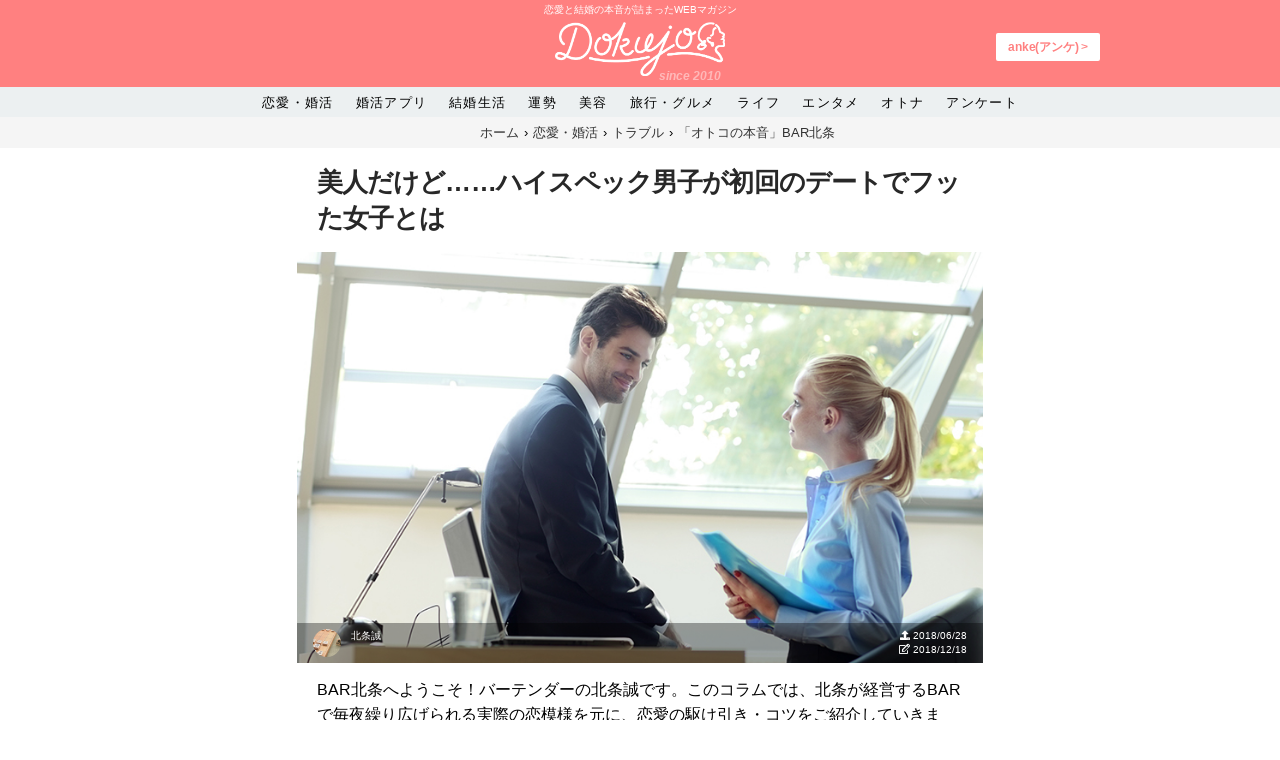

--- FILE ---
content_type: text/html; charset=UTF-8
request_url: https://dokujo.com/love/72533.html
body_size: 15764
content:
<!DOCTYPE HTML>
<html lang="ja" prefix="og: http://ogp.me/ns#">
<head prefix="og: http://ogp.me/ns# fb: http://ogp.me/ns/fb# article: http://ogp.me/ns/article#">
<meta charset="utf-8"/>
<title>
美人だけど……ハイスペック男子が初回のデートでフッた女子とは - DOKUJO[どくじょ]</title>
<meta name='robots' content='max-image-preview:large' />

<!-- This site is optimized with the Yoast SEO Premium plugin v12.6.1 - https://yoast.com/wordpress/plugins/seo/ -->
<meta name="robots" content="max-snippet:-1, max-image-preview:large, max-video-preview:-1"/>
<link rel="canonical" href="https://dokujo.com/love/72533.html" />
<meta property="og:locale" content="ja_JP" />
<meta property="og:type" content="article" />
<meta property="og:title" content="美人だけど……ハイスペック男子が初回のデートでフッた女子とは - DOKUJO[どくじょ]" />
<meta property="og:description" content="BAR北条へようこそ！バーテンダーの北条誠です。このコラムでは、北条が経営するB..." />
<meta property="og:url" content="https://dokujo.com/love/72533.html" />
<meta property="og:site_name" content="DOKUJO[どくじょ]" />
<meta property="article:publisher" content="https://www.facebook.com/dokujo" />
<meta property="article:tag" content="「オトコの本音」BAR北条" />
<meta property="article:tag" content="DOKUJO" />
<meta property="article:section" content="恋愛・婚活" />
<meta property="article:published_time" content="2018-06-28T11:00:10+00:00" />
<meta property="article:modified_time" content="2018-12-18T06:25:52+00:00" />
<meta property="og:updated_time" content="2018-12-18T06:25:52+00:00" />
<meta property="og:image" content="https://dokujo.com/wp-content/uploads/2016/06/051501-1.jpg" />
<meta property="og:image:secure_url" content="https://dokujo.com/wp-content/uploads/2016/06/051501-1.jpg" />
<meta property="og:image:width" content="800" />
<meta property="og:image:height" content="480" />
<meta name="twitter:card" content="summary_large_image" />
<meta name="twitter:description" content="BAR北条へようこそ！バーテンダーの北条誠です。このコラムでは、北条が経営するB..." />
<meta name="twitter:title" content="美人だけど……ハイスペック男子が初回のデートでフッた女子とは - DOKUJO[どくじょ]" />
<meta name="twitter:site" content="@dokujostyle" />
<meta name="twitter:image" content="https://dokujo.com/wp-content/uploads/2016/06/051501-1.jpg" />
<meta name="twitter:creator" content="@dokujostyle" />
<!-- / Yoast SEO Premium plugin. -->

<link rel='dns-prefetch' href='//s0.wp.com' />
<link rel='dns-prefetch' href='//code.jquery.com' />
<link rel='dns-prefetch' href='//pagead2.googlesyndication.com' />
<link rel='stylesheet' id='sbi_styles-css' href='https://dokujo.com/wp-content/plugins/instagram-feed/css/sbi-styles.min.css' type='text/css' media='all' />
<link rel='stylesheet' id='wp-block-library-css' href='https://dokujo.com/wp-includes/css/dist/block-library/style.min.css' type='text/css' media='all' />
<link rel='stylesheet' id='classic-theme-styles-css' href='https://dokujo.com/wp-includes/css/classic-themes.min.css' type='text/css' media='all' />
<style id='global-styles-inline-css' type='text/css'>
body{--wp--preset--color--black: #000000;--wp--preset--color--cyan-bluish-gray: #abb8c3;--wp--preset--color--white: #ffffff;--wp--preset--color--pale-pink: #f78da7;--wp--preset--color--vivid-red: #cf2e2e;--wp--preset--color--luminous-vivid-orange: #ff6900;--wp--preset--color--luminous-vivid-amber: #fcb900;--wp--preset--color--light-green-cyan: #7bdcb5;--wp--preset--color--vivid-green-cyan: #00d084;--wp--preset--color--pale-cyan-blue: #8ed1fc;--wp--preset--color--vivid-cyan-blue: #0693e3;--wp--preset--color--vivid-purple: #9b51e0;--wp--preset--gradient--vivid-cyan-blue-to-vivid-purple: linear-gradient(135deg,rgba(6,147,227,1) 0%,rgb(155,81,224) 100%);--wp--preset--gradient--light-green-cyan-to-vivid-green-cyan: linear-gradient(135deg,rgb(122,220,180) 0%,rgb(0,208,130) 100%);--wp--preset--gradient--luminous-vivid-amber-to-luminous-vivid-orange: linear-gradient(135deg,rgba(252,185,0,1) 0%,rgba(255,105,0,1) 100%);--wp--preset--gradient--luminous-vivid-orange-to-vivid-red: linear-gradient(135deg,rgba(255,105,0,1) 0%,rgb(207,46,46) 100%);--wp--preset--gradient--very-light-gray-to-cyan-bluish-gray: linear-gradient(135deg,rgb(238,238,238) 0%,rgb(169,184,195) 100%);--wp--preset--gradient--cool-to-warm-spectrum: linear-gradient(135deg,rgb(74,234,220) 0%,rgb(151,120,209) 20%,rgb(207,42,186) 40%,rgb(238,44,130) 60%,rgb(251,105,98) 80%,rgb(254,248,76) 100%);--wp--preset--gradient--blush-light-purple: linear-gradient(135deg,rgb(255,206,236) 0%,rgb(152,150,240) 100%);--wp--preset--gradient--blush-bordeaux: linear-gradient(135deg,rgb(254,205,165) 0%,rgb(254,45,45) 50%,rgb(107,0,62) 100%);--wp--preset--gradient--luminous-dusk: linear-gradient(135deg,rgb(255,203,112) 0%,rgb(199,81,192) 50%,rgb(65,88,208) 100%);--wp--preset--gradient--pale-ocean: linear-gradient(135deg,rgb(255,245,203) 0%,rgb(182,227,212) 50%,rgb(51,167,181) 100%);--wp--preset--gradient--electric-grass: linear-gradient(135deg,rgb(202,248,128) 0%,rgb(113,206,126) 100%);--wp--preset--gradient--midnight: linear-gradient(135deg,rgb(2,3,129) 0%,rgb(40,116,252) 100%);--wp--preset--duotone--dark-grayscale: url('#wp-duotone-dark-grayscale');--wp--preset--duotone--grayscale: url('#wp-duotone-grayscale');--wp--preset--duotone--purple-yellow: url('#wp-duotone-purple-yellow');--wp--preset--duotone--blue-red: url('#wp-duotone-blue-red');--wp--preset--duotone--midnight: url('#wp-duotone-midnight');--wp--preset--duotone--magenta-yellow: url('#wp-duotone-magenta-yellow');--wp--preset--duotone--purple-green: url('#wp-duotone-purple-green');--wp--preset--duotone--blue-orange: url('#wp-duotone-blue-orange');--wp--preset--font-size--small: 13px;--wp--preset--font-size--medium: 20px;--wp--preset--font-size--large: 36px;--wp--preset--font-size--x-large: 42px;--wp--preset--spacing--20: 0.44rem;--wp--preset--spacing--30: 0.67rem;--wp--preset--spacing--40: 1rem;--wp--preset--spacing--50: 1.5rem;--wp--preset--spacing--60: 2.25rem;--wp--preset--spacing--70: 3.38rem;--wp--preset--spacing--80: 5.06rem;}:where(.is-layout-flex){gap: 0.5em;}body .is-layout-flow > .alignleft{float: left;margin-inline-start: 0;margin-inline-end: 2em;}body .is-layout-flow > .alignright{float: right;margin-inline-start: 2em;margin-inline-end: 0;}body .is-layout-flow > .aligncenter{margin-left: auto !important;margin-right: auto !important;}body .is-layout-constrained > .alignleft{float: left;margin-inline-start: 0;margin-inline-end: 2em;}body .is-layout-constrained > .alignright{float: right;margin-inline-start: 2em;margin-inline-end: 0;}body .is-layout-constrained > .aligncenter{margin-left: auto !important;margin-right: auto !important;}body .is-layout-constrained > :where(:not(.alignleft):not(.alignright):not(.alignfull)){max-width: var(--wp--style--global--content-size);margin-left: auto !important;margin-right: auto !important;}body .is-layout-constrained > .alignwide{max-width: var(--wp--style--global--wide-size);}body .is-layout-flex{display: flex;}body .is-layout-flex{flex-wrap: wrap;align-items: center;}body .is-layout-flex > *{margin: 0;}:where(.wp-block-columns.is-layout-flex){gap: 2em;}.has-black-color{color: var(--wp--preset--color--black) !important;}.has-cyan-bluish-gray-color{color: var(--wp--preset--color--cyan-bluish-gray) !important;}.has-white-color{color: var(--wp--preset--color--white) !important;}.has-pale-pink-color{color: var(--wp--preset--color--pale-pink) !important;}.has-vivid-red-color{color: var(--wp--preset--color--vivid-red) !important;}.has-luminous-vivid-orange-color{color: var(--wp--preset--color--luminous-vivid-orange) !important;}.has-luminous-vivid-amber-color{color: var(--wp--preset--color--luminous-vivid-amber) !important;}.has-light-green-cyan-color{color: var(--wp--preset--color--light-green-cyan) !important;}.has-vivid-green-cyan-color{color: var(--wp--preset--color--vivid-green-cyan) !important;}.has-pale-cyan-blue-color{color: var(--wp--preset--color--pale-cyan-blue) !important;}.has-vivid-cyan-blue-color{color: var(--wp--preset--color--vivid-cyan-blue) !important;}.has-vivid-purple-color{color: var(--wp--preset--color--vivid-purple) !important;}.has-black-background-color{background-color: var(--wp--preset--color--black) !important;}.has-cyan-bluish-gray-background-color{background-color: var(--wp--preset--color--cyan-bluish-gray) !important;}.has-white-background-color{background-color: var(--wp--preset--color--white) !important;}.has-pale-pink-background-color{background-color: var(--wp--preset--color--pale-pink) !important;}.has-vivid-red-background-color{background-color: var(--wp--preset--color--vivid-red) !important;}.has-luminous-vivid-orange-background-color{background-color: var(--wp--preset--color--luminous-vivid-orange) !important;}.has-luminous-vivid-amber-background-color{background-color: var(--wp--preset--color--luminous-vivid-amber) !important;}.has-light-green-cyan-background-color{background-color: var(--wp--preset--color--light-green-cyan) !important;}.has-vivid-green-cyan-background-color{background-color: var(--wp--preset--color--vivid-green-cyan) !important;}.has-pale-cyan-blue-background-color{background-color: var(--wp--preset--color--pale-cyan-blue) !important;}.has-vivid-cyan-blue-background-color{background-color: var(--wp--preset--color--vivid-cyan-blue) !important;}.has-vivid-purple-background-color{background-color: var(--wp--preset--color--vivid-purple) !important;}.has-black-border-color{border-color: var(--wp--preset--color--black) !important;}.has-cyan-bluish-gray-border-color{border-color: var(--wp--preset--color--cyan-bluish-gray) !important;}.has-white-border-color{border-color: var(--wp--preset--color--white) !important;}.has-pale-pink-border-color{border-color: var(--wp--preset--color--pale-pink) !important;}.has-vivid-red-border-color{border-color: var(--wp--preset--color--vivid-red) !important;}.has-luminous-vivid-orange-border-color{border-color: var(--wp--preset--color--luminous-vivid-orange) !important;}.has-luminous-vivid-amber-border-color{border-color: var(--wp--preset--color--luminous-vivid-amber) !important;}.has-light-green-cyan-border-color{border-color: var(--wp--preset--color--light-green-cyan) !important;}.has-vivid-green-cyan-border-color{border-color: var(--wp--preset--color--vivid-green-cyan) !important;}.has-pale-cyan-blue-border-color{border-color: var(--wp--preset--color--pale-cyan-blue) !important;}.has-vivid-cyan-blue-border-color{border-color: var(--wp--preset--color--vivid-cyan-blue) !important;}.has-vivid-purple-border-color{border-color: var(--wp--preset--color--vivid-purple) !important;}.has-vivid-cyan-blue-to-vivid-purple-gradient-background{background: var(--wp--preset--gradient--vivid-cyan-blue-to-vivid-purple) !important;}.has-light-green-cyan-to-vivid-green-cyan-gradient-background{background: var(--wp--preset--gradient--light-green-cyan-to-vivid-green-cyan) !important;}.has-luminous-vivid-amber-to-luminous-vivid-orange-gradient-background{background: var(--wp--preset--gradient--luminous-vivid-amber-to-luminous-vivid-orange) !important;}.has-luminous-vivid-orange-to-vivid-red-gradient-background{background: var(--wp--preset--gradient--luminous-vivid-orange-to-vivid-red) !important;}.has-very-light-gray-to-cyan-bluish-gray-gradient-background{background: var(--wp--preset--gradient--very-light-gray-to-cyan-bluish-gray) !important;}.has-cool-to-warm-spectrum-gradient-background{background: var(--wp--preset--gradient--cool-to-warm-spectrum) !important;}.has-blush-light-purple-gradient-background{background: var(--wp--preset--gradient--blush-light-purple) !important;}.has-blush-bordeaux-gradient-background{background: var(--wp--preset--gradient--blush-bordeaux) !important;}.has-luminous-dusk-gradient-background{background: var(--wp--preset--gradient--luminous-dusk) !important;}.has-pale-ocean-gradient-background{background: var(--wp--preset--gradient--pale-ocean) !important;}.has-electric-grass-gradient-background{background: var(--wp--preset--gradient--electric-grass) !important;}.has-midnight-gradient-background{background: var(--wp--preset--gradient--midnight) !important;}.has-small-font-size{font-size: var(--wp--preset--font-size--small) !important;}.has-medium-font-size{font-size: var(--wp--preset--font-size--medium) !important;}.has-large-font-size{font-size: var(--wp--preset--font-size--large) !important;}.has-x-large-font-size{font-size: var(--wp--preset--font-size--x-large) !important;}
.wp-block-navigation a:where(:not(.wp-element-button)){color: inherit;}
:where(.wp-block-columns.is-layout-flex){gap: 2em;}
.wp-block-pullquote{font-size: 1.5em;line-height: 1.6;}
</style>
<link rel='stylesheet' id='cld-font-awesome-css' href='https://dokujo.com/wp-content/plugins/comments-like-dislike/css/fontawesome/css/all.min.css' type='text/css' media='all' />
<link rel='stylesheet' id='cld-frontend-css' href='https://dokujo.com/wp-content/plugins/comments-like-dislike/css/cld-frontend.css' type='text/css' media='all' />
<link rel='stylesheet' id='wp-pagenavi-css' href='https://dokujo.com/wp-content/plugins/wp-pagenavi/pagenavi-css.css' type='text/css' media='all' />
<link rel='stylesheet' id='aurora-heatmap-css' href='https://dokujo.com/wp-content/plugins/aurora-heatmap/style.css' type='text/css' media='all' />
<link rel='stylesheet' id='jetpack_css-css' href='https://dokujo.com/wp-content/plugins/jetpack/css/jetpack.css' type='text/css' media='all' />
<script type='text/javascript' src='https://code.jquery.com/jquery-2.2.4.min.js' id='jquery-js'></script>
<script type='text/javascript' id='cld-frontend-js-extra'>
/* <![CDATA[ */
var cld_js_object = {"admin_ajax_url":"https:\/\/dokujo.com\/wp-admin\/admin-ajax.php","admin_ajax_nonce":"507daec8fe"};
/* ]]> */
</script>
<script type='text/javascript' src='https://dokujo.com/wp-content/plugins/comments-like-dislike/js/cld-frontend.js' id='cld-frontend-js'></script>
<script type='text/javascript' src='https://pagead2.googlesyndication.com/pagead/js/adsbygoogle.js' async='async' id='tds_adsbygoogle-js'></script>
<script type='text/javascript' src='https://dokujo.com/wp-content/plugins/aurora-heatmap/js/mobile-detect.min.js' id='mobile-detect-js'></script>
<script type='text/javascript' id='aurora-heatmap-reporter-js-extra'>
/* <![CDATA[ */
var aurora_heatmap_reporter = {"ajax_url":"https:\/\/dokujo.com\/wp-admin\/admin-ajax.php","action":"aurora_heatmap","interval":"10","stacks":"10","reports":"click_pc,click_mobile","debug":"0","ajax_delay_time":"3000"};
/* ]]> */
</script>
<script type='text/javascript' src='https://dokujo.com/wp-content/plugins/aurora-heatmap/js/reporter.js' id='aurora-heatmap-reporter-js'></script>
<link rel="https://api.w.org/" href="https://dokujo.com/wp-json/" /><link rel="alternate" type="application/json" href="https://dokujo.com/wp-json/wp/v2/posts/72533" /><link rel="EditURI" type="application/rsd+xml" title="RSD" href="https://dokujo.com/xmlrpc.php?rsd" />
<link rel="wlwmanifest" type="application/wlwmanifest+xml" href="https://dokujo.com/wp-includes/wlwmanifest.xml" />
<meta name="generator" content="WordPress 6.1.1" />
<link rel='shortlink' href='https://wp.me/s1wT2M-72533' />
<link rel="alternate" type="application/json+oembed" href="https://dokujo.com/wp-json/oembed/1.0/embed?url=https%3A%2F%2Fdokujo.com%2Flove%2F72533.html" />
<link rel="alternate" type="text/xml+oembed" href="https://dokujo.com/wp-json/oembed/1.0/embed?url=https%3A%2F%2Fdokujo.com%2Flove%2F72533.html&#038;format=xml" />

<!-- This site is using AdRotate v5.4.2 to display their advertisements - https://ajdg.solutions/products/adrotate-for-wordpress/ -->
<!-- AdRotate CSS -->
<style type="text/css" media="screen">
	.g { margin:0px; padding:0px; overflow:hidden; line-height:1; zoom:1; }
	.g img { height:auto; }
	.g-col { position:relative; float:left; }
	.g-col:first-child { margin-left: 0; }
	.g-col:last-child { margin-right: 0; }
	@media only screen and (max-width: 480px) {
		.g-col, .g-dyn, .g-single { width:100%; margin-left:0; margin-right:0; }
	}
</style>
<!-- /AdRotate CSS -->

<style></style>
<link rel='dns-prefetch' href='//v0.wordpress.com'/>
<style type='text/css'>img#wpstats{display:none}</style><script>
document.addEventListener('DOMContentLoaded', function() {
    for (i=0; i<document.forms.length; i++) {
        var f = document.forms[i];
        if (f.image) {
            f.encoding = "multipart/form-data";
        }
    }
});
</script>
<!-- Facebook Pixel Code -->
<script type='text/javascript'>
!function(f,b,e,v,n,t,s){if(f.fbq)return;n=f.fbq=function(){n.callMethod?
n.callMethod.apply(n,arguments):n.queue.push(arguments)};if(!f._fbq)f._fbq=n;
n.push=n;n.loaded=!0;n.version='2.0';n.queue=[];t=b.createElement(e);t.async=!0;
t.src=v;s=b.getElementsByTagName(e)[0];s.parentNode.insertBefore(t,s)}(window,
document,'script','https://connect.facebook.net/en_US/fbevents.js');
</script>
<!-- End Facebook Pixel Code -->
<script type='text/javascript'>
  fbq('init', '310583286320886', [], {
    "agent": "wordpress-6.1.1-1.7.25"
});
</script><script type='text/javascript'>
  fbq('track', 'PageView', []);
</script>
<!-- Facebook Pixel Code -->
<noscript>
<img height="1" width="1" style="display:none" alt="fbpx"
src="https://www.facebook.com/tr?id=310583286320886&ev=PageView&noscript=1" />
</noscript>
<!-- End Facebook Pixel Code -->
      <meta name="onesignal" content="wordpress-plugin"/>
          <link rel="manifest"
            href="https://dokujo.com/wp-content/plugins/onesignal-free-web-push-notifications/sdk_files/manifest.json.php?gcm_sender_id="/>
          <script src="https://cdn.onesignal.com/sdks/OneSignalSDK.js" async></script>    <script>

      window.OneSignal = window.OneSignal || [];

      OneSignal.push( function() {
        OneSignal.SERVICE_WORKER_UPDATER_PATH = "OneSignalSDKUpdaterWorker.js.php";
        OneSignal.SERVICE_WORKER_PATH = "OneSignalSDKWorker.js.php";
        OneSignal.SERVICE_WORKER_PARAM = { scope: '/' };

        OneSignal.setDefaultNotificationUrl("https://dokujo.com");
        var oneSignal_options = {};
        window._oneSignalInitOptions = oneSignal_options;

        oneSignal_options['wordpress'] = true;
oneSignal_options['appId'] = '';
oneSignal_options['autoRegister'] = false;
oneSignal_options['httpPermissionRequest'] = { };
oneSignal_options['httpPermissionRequest']['enable'] = true;
oneSignal_options['welcomeNotification'] = { };
oneSignal_options['welcomeNotification']['title'] = "";
oneSignal_options['welcomeNotification']['message'] = "";
oneSignal_options['path'] = "https://dokujo.com/wp-content/plugins/onesignal-free-web-push-notifications/sdk_files/";
oneSignal_options['promptOptions'] = { };
oneSignal_options['notifyButton'] = { };
oneSignal_options['notifyButton']['enable'] = true;
oneSignal_options['notifyButton']['position'] = 'bottom-right';
oneSignal_options['notifyButton']['theme'] = 'default';
oneSignal_options['notifyButton']['size'] = 'medium';
oneSignal_options['notifyButton']['prenotify'] = true;
oneSignal_options['notifyButton']['showCredit'] = true;
oneSignal_options['notifyButton']['text'] = {};
              OneSignal.init(window._oneSignalInitOptions);
                    });

      function documentInitOneSignal() {
        var oneSignal_elements = document.getElementsByClassName("OneSignal-prompt");

        var oneSignalLinkClickHandler = function(event) { OneSignal.push(['registerForPushNotifications']); event.preventDefault(); };        for(var i = 0; i < oneSignal_elements.length; i++)
          oneSignal_elements[i].addEventListener('click', oneSignalLinkClickHandler, false);
      }

      if (document.readyState === 'complete') {
           documentInitOneSignal();
      }
      else {
           window.addEventListener("load", function(event){
               documentInitOneSignal();
          });
      }
    </script>

<style type="text/css">.broken_link, a.broken_link {
	text-decoration: line-through;
}</style><link rel="icon" href="https://dokujo.com/wp-content/uploads/2018/03/cropped-gm6vbYBf_400x400-32x32.jpg" sizes="32x32" />
<link rel="icon" href="https://dokujo.com/wp-content/uploads/2018/03/cropped-gm6vbYBf_400x400-192x192.jpg" sizes="192x192" />
<link rel="apple-touch-icon" href="https://dokujo.com/wp-content/uploads/2018/03/cropped-gm6vbYBf_400x400-180x180.jpg" />
<meta name="msapplication-TileImage" content="https://dokujo.com/wp-content/uploads/2018/03/cropped-gm6vbYBf_400x400-270x270.jpg" />
<!-- ## NXS/OG ## --><!-- ## NXSOGTAGS ## --><!-- ## NXS/OG ## -->
<meta name="robots" content="index,follow">
<meta name="viewport" content="width=device-width, initial-scale=1.0, maximum-scale=1.0, user-scalable=no, viewport-fit=cover">
<meta name="google-site-verification" content="9l3IZGYvrk8cxGEfBKMotfPFuVNb-muuPQiREAe-gXg" />
<!-- Favicons Generated with favicon.il.ly -->
<link rel="icon" sizes="16x16 32x32 48x48 64x64" href="https://dokujo.com/wp-content/themes/dokujo/img/favicon.ico?ver=20161115"/>
<!-- Begin Mieruca Embed Code -->
<script type="text/javascript" id="mierucajs">
window.__fid = window.__fid || [];__fid.push([324733455]);
(function() {
function mieruca(){if(typeof window.__fjsld != "undefined") return; window.__fjsld = 1; var fjs = document.createElement('script'); fjs.type = 'text/javascript'; fjs.async = true; fjs.id = "fjssync"; var timestamp = new Date;fjs.src = ('https:' == document.location.protocol ? 'https' : 'http') + '://hm.mieru-ca.com/service/js/mieruca-hm.js?v='+ timestamp.getTime(); var x = document.getElementsByTagName('script')[0]; x.parentNode.insertBefore(fjs, x); };
setTimeout(mieruca, 500); document.readyState != "complete" ? (window.attachEvent ? window.attachEvent("onload", mieruca) : window.addEventListener("load", mieruca, false)) : mieruca();
})();
</script>
<!-- End Mieruca Embed Code -->
	<!--[if IE]>
        <link rel="shortcut icon" href="favicon.ico"/>
        <![endif]-->
<script async src="https://www.googletagmanager.com/gtag/js?id=UA-18172001-1"></script>
<script>

var dimensionValue1 = '恋愛・婚活';
var dimensionValue2 = '北条誠';


  window.dataLayer = window.dataLayer || [];
  function gtag(){dataLayer.push(arguments);}
  gtag('js', new Date());

  //gtag('set', 'dimension4', dimensionValue2);
//gtag('set', 'dimension5', dimensionValue1);
  gtag('config', 'UA-18172001-1', {
            'custom_map': {'dimension4': 'catdimention',
        'dimension5': 'authordimention'  }
        ,'catdimention': dimensionValue2,'authordimention': dimensionValue1
        });

</script>
<script type="text/javascript">
      	jQuery(document).ready(function(){
      		jQuery('a.link').click(function(){
      		var url = jQuery(this).attr('href');
      		var file = url.match(".+/(.+?)$")[1];
      		var ext = 'none';
      		var fary = file.split('.');
      		if(fary.length !== 0){
      			ext = fary.pop();
      		}
      		_gaq.push(['_trackEvent', 'link', $(this).attr("title")]);
      	});
        });
        </script>
<script>
!function (w, d, t) {
  w.TiktokAnalyticsObject=t;var ttq=w[t]=w[t]||[];ttq.methods=["page","track","identify","instances","debug","on","off","once","ready","alias","group","enableCookie","disableCookie"],ttq.setAndDefer=function(t,e){t[e]=function(){t.push([e].concat(Array.prototype.slice.call(arguments,0)))}};for(var i=0;i<ttq.methods.length;i++)ttq.setAndDefer(ttq,ttq.methods[i]);ttq.instance=function(t){for(var e=ttq._i[t]||[],n=0;n<ttq.methods.length;n++)ttq.setAndDefer(e,ttq.methods[n]);return e},ttq.load=function(e,n){var i="https://analytics.tiktok.com/i18n/pixel/events.js";ttq._i=ttq._i||{},ttq._i[e]=[],ttq._i[e]._u=i,ttq._t=ttq._t||{},ttq._t[e]=+new Date,ttq._o=ttq._o||{},ttq._o[e]=n||{};var o=document.createElement("script");o.type="text/javascript",o.async=!0,o.src=i+"?sdkid="+e+"&lib="+t;var a=document.getElementsByTagName("script")[0];a.parentNode.insertBefore(o,a)};

  ttq.load('CCGJ5QBC77U4E617OU4G');
  ttq.page();
}(window, document, 'ttq');
</script>
	<link rel='stylesheet' href='https://dokujo.com/wp-content/themes/dokujo/style.css?var=200' type='text/css' media='all' />
<style type="text/css">
<!--
.renai_btn ul {
	margin: 0px;
	padding: 0px;
}
.renai_btn ul li {
	float: left;
	text-align: center;
	list-style-type: none;
	width: 100%;
}
.renai_btn ul a {
	text-align: center;
	margin: 0px;
	padding: 0px;
	display: block;
	background-color: #FFF0FF;
	text-decoration: none;
}
.renai_btn ul a.hako {
	background-color: #FFEACA;
	padding-top: 5px;
	padding-bottom: 5px;
}
.renai_btn ul a:hover {
	display: block;
	text-decoration: none;
	background-color: #FFE3BB;
	color: #FFFFFF;
}
.sml_txt {
	font-size: 50%;
}
-->
</style>
<link href="https://stackpath.bootstrapcdn.com/font-awesome/4.7.0/css/font-awesome.min.css" rel="stylesheet" integrity="sha384-wvfXpqpZZVQGK6TAh5PVlGOfQNHSoD2xbE+QkPxCAFlNEevoEH3Sl0sibVcOQVnN" crossorigin="anonymous">
<script src="https://cdnjs.cloudflare.com/ajax/libs/jquery-cookie/1.4.1/jquery.cookie.min.js" integrity="sha256-1A78rJEdiWTzco6qdn3igTBv9VupN3Q1ozZNTR4WE/Y=" crossorigin="anonymous"></script>
</head>
<body class="post-template-default single single-post postid-72533 single-format-standard parent-category- nozomi2 desktop chrome">
<div class="clear-both"></div>
<div id="fb-root"></div>
<script>window.fbAsyncInit=function(){FB.init({appId:'408087636019009',xfbml:true,version:'v2.2'})};(function(d,s,id){var js,fjs=d.getElementsByTagName(s)[0];if(d.getElementById(id)){return}js=d.createElement(s);js.id=id;js.src="//connect.facebook.net/en_US/sdk.js";fjs.parentNode.insertBefore(js,fjs)}(document,'script','facebook-jssdk'));</script>
<header id="site_header" class="site-header">
    <a href="#" id="nav_open" class="site-header-button--bars responsive-nav-icon"></a> <a href="#" class="site-header-button--search responsive-nav-icon"></a>
    <div class="site-header__copy">恋愛と結婚の本音が詰まったWEBマガジン</div>
  <div class="site-header__brand">
    <div class="site-header__h1">
      <div> <a href="https://dokujo.com/"><img src="https://i2.wp.com/dokujo.com/wp-content/themes/dokujo/img/newdokujologo.png" alt="恋愛と結婚の本音が詰まったWEBマガジン"  class="brand-logo"></a><div id="since_dokujo">since 2010</div> </div>
    </div>
        <a href="https://anke.jp/">
    <div class="bbsbt">anke(アンケ) &gt;</div>
    </a>
<!--    <div id="search_box" class="site-header__searchbox">
      <div class="site-header__searchicon"> </div>
          </div> -->
          </div>
</header>
<div class="site-header__navwrap clearfix">
    <nav id="glonav" class="site-header__navigation navmenu navmenu-default navmenu-fixed-left offcanvas" align="center">
        <div>
      <ul class="nav navmenu-nav glonav__cat-list" align="center">

        <li class="glonav__cat-list__item--love"><a href="/category/love/">恋愛・婚活</a></li>
        <li class="glonav__cat-list__item--love"><a href="/category/konkatuapri/">婚活アプリ</a></li>
        <li class="glonav__cat-list__item--love"><a href="/category/marry/">結婚生活</a></li>
        <li class="glonav__cat-list__item--love"><a href="/category/culture/">運勢</a></li>
        <li class="glonav__cat-list__item--love"><a href="/category/beauty/">美容</a></li>
        <li class="glonav__cat-list__item--love"><a href="/category/goout/">旅行・グルメ</a></li>
        <li class="glonav__cat-list__item--love"><a href="/category/lifestyle/">ライフ</a></li>
        <li class="glonav__cat-list__item--love"><a href="/category/entertainment/">エンタメ</a></li>
        <li class="glonav__cat-list__item--love"><a href="/aboutsexuality/">オトナ</a></li>
          <li class="glonav__cat-list__item--love"><a href="https://anke.jp/">アンケート</a></li>
      </ul>
    </div>
          </nav>
</div>
<div id="breadcrumb"><ul><li itemscope itemtype="http://data-vocabulary.org/Breadcrumb"><a href="https://dokujo.com/" class="home" itemprop="url" ><span itemprop="title">ホーム</span></a></li><li itemscope itemtype="http://data-vocabulary.org/Breadcrumb"><a href="/category/love/" itemprop="url" ><span itemprop="title">恋愛・婚活</span></a></li><li itemscope itemtype="http://data-vocabulary.org/Breadcrumb"><a href="/category/love/love-advice/" itemprop="url" ><span itemprop="title" >トラブル</span></a></li><li itemscope itemtype="http://data-vocabulary.org/Breadcrumb"><a href="/category/love/love-advice/2916/" itemprop="url" ><span itemprop="title">「オトコの本音」BAR北条</span></a></li></ul></div><div id="site_page" class="site">
  <div class="container">
    <div class="post__content container">
      <div class="col-md-8">
        <article id="post_72533" class="post article parent-category- post-72533 type-post status-publish format-standard has-post-thumbnail hentry category-love tag-3287 tag-2916">
          <h1 class="article-header__title" itemprop="headline">
            美人だけど……ハイスペック男子が初回のデートでフッた女子とは                      </h1>
          <figure class="post__header__figure"> <img width="800" height="480" src="https://dokujo.com/wp-content/uploads/2016/06/051501-1.jpg" class="attachment-post-thumbnail size-post-thumbnail wp-post-image" alt="" decoding="async" loading="lazy" />            <div class="article-header__date">
              <div class="article-author">
                <div class="pfc__wrap">
                                    <a href="https://dokujo.com/author/nozomi2/" rel="author">
                  <div class="article-author__avatar">
                    <img alt='北条誠' src='https://dokujo.com/wp-content/uploads/2020/01/b33bf708f831698a9390b66b81ebe4f5_l.ajpg_-100x100.jpg' class='avatar avatar-100 photo' height='100' width='100' /><img alt='北条誠' src='https://dokujo.com/wp-content/uploads/2020/01/b33bf708f831698a9390b66b81ebe4f5_l.ajpg_-80x80.jpg' class='avatar avatar-80 photo' height='80' width='80' />                  </div>
                  </a> 
                  <!-- .author-avatar -->
                  <div class="article-author__description" itemprop="author" itemscope itemtype="https://schema.org/Person"> <span class="author-title" itemprop="name"><a href="https://dokujo.com/author/nozomi2/">北条誠</a> </span> </div>
                  <!-- .author-description -->
                                    <div class="article-header__date-update"> <span itemprop="dateModified"><i class="fas fa-upload"></i>
                    2018/06/28                    <br />
                                        <i class="far fa-edit"></i>
                    2018/12/18                                        </span> </div>
                </div>
              </div>
            </div>
          </figure>
          <div class="inner">
            <header class="post__header">
              <div class="row">
                              </div>
              <!-- .wrapper --> 
            </header>
            <!-- .post-meta -->
            <p>BAR北条へようこそ！バーテンダーの北条誠です。このコラムでは、北条が経営するBARで毎夜繰り広げられる実際の恋模様を元に、恋愛の駆け引き・コツをご紹介していきます。</p>
<p>さて、先々に結婚することを考えれば、できるだけハイスペックな男子と交際したいところですよね。しかし、ハイスペック男子はモテるので、女子にも高いレベルが求められるようです。</p>
<p>そこで今回は、初回のデートで美人をフったハイスペック男子のエピソードから気を付けるべき点をご紹介します。</p>
<h2>言い訳よりも先に謝ることが大事</h2>
<p><img decoding="async" loading="lazy" class="alignnone size-full wp-image-71099" src="https://www.dokujo.com/wp-content/uploads/2018/05/051102.jpg" alt="" width="800" height="480" /></p>
<p>K君（32歳）は外資系商社に務めるハイスペック男子です。</p>
<p>年収は3000万以上、ルックスも良いということで、BAR北条の常連客の中でもトップクラスのモテ男です。</p>
<p>そんなK君は先日友達から美人のF子ちゃん（29歳）を紹介され、初デートをすることになったそうなのですが……</p>
<p>K君「<strong>待ち合わせ時間を15分過ぎてもF子ちゃんが来ない</strong>んですよ。そこでこちらからLINEしたら、『タクシーで移動中だけど渋滞してます』とだけ返信が来ました。結局、合流したのは当初の待ち合わせ時間から40分後でした」</p>
<p>北条「あらあら、それはちょっとねぇ」</p>
<p>K君「<strong>遅刻の言い訳をする前に、まずは一言『遅れてすみません』と謝るのがマナー</strong>だと思うんですよ。また、遅刻するのは仕方ないとしても、<strong>その連絡は待ち合わせ時刻前にするのが常識</strong>でしょ」</p>
<p>K君の指摘はごもっともです。<strong>連絡も謝罪もきちんとできないようだと、相手への礼儀を欠いていると思われても仕方ない</strong>でしょう。</p>
<p>どんなに言い訳をしても、遅刻している事実に変わりはなく、それで相手に迷惑をかけている訳ですから、<em>謝罪が一番先にあるべき</em>ですよね。</p>
<div class="adsense-wrapper"><div class="a-single a-70"><script async src="//pagead2.googlesyndication.com/pagead/js/adsbygoogle.js"></script>
<ins class="adsbygoogle"
     style="display:block; text-align:center;"
     data-ad-format="fluid"
     data-ad-layout="in-article"
     data-ad-client="ca-pub-6354581291730879"
     data-ad-slot="9416587925"></ins>
<script>
     (adsbygoogle = window.adsbygoogle || []).push({});
</script></div></div><h2>社会人としての常識と知識をもつ</h2>
<p><img decoding="async" loading="lazy" class="alignnone size-full wp-image-71680" src="https://www.dokujo.com/wp-content/uploads/2018/05/052912.jpg" alt="" width="800" height="480" /></p>
<p>気を取り直してレストランで食事をすることになったK君とF子ちゃん。</p>
<p>しかし、ここでもF子ちゃんは評価を下げたようです。</p>
<p>K君「F子ちゃんは海外旅行が好きらしくて、話題は自然と外国の話になっていきました。ところが、北朝鮮とアメリカが歴史的な会談を行ったことを知らなかったり、為替について理解していなかったり……」</p>
<p>北条「F子ちゃんは<strong>ニュースをまったく見ない</strong>んだろうね」</p>
<p>K君「それが子供なら構いませんが、もう29歳ですからねぇ。社会人として日本の内外で何が起こっているのかぐらいは知っておくべきではないでしょうか」</p>
<p>学歴は気にしないというK君ですが、<em>大人として最低限の知識くらいは持っておくべき</em>と指摘します。そういった知識の積み重ねは選挙であったり子供への教育に生かされるので、<strong>「興味がない」では済まされないよう</strong>ですよ。</p>
<h2>常に感謝の気持ちをもつ</h2>
<p><img decoding="async" loading="lazy" class="alignnone size-full wp-image-71668" src="https://www.dokujo.com/wp-content/uploads/2018/05/052923.jpg" alt="" width="800" height="480" /></p>
<p>食事を終え、店を出ることになった二人。</p>
<p>かなり評価を下げてしまっているF子ちゃんですが、どうやら最後まで挽回できなかったようです。</p>
<p>K君「<strong>食事代は僕が払いましたが、それに対して『ありがとう』の一言もない。店員さんに対しても横柄な態度で、『ごちそう様でした』とも言わない。</strong>他人に対する感謝の気持ちがない人なんだなぁって思いました」</p>
<p>K君が指摘していることは食事デートの基本なのですが、実践できていない女子がいるのも事実のようです。<strong>特に店員さんに対して言葉をかけるのを忘れがちなので注意</strong>しましょう。</p>
<p>&nbsp;</p>
<p>このようにしてデートを終えたK君。F子ちゃんを駅まで送っていき、「もう会うことはないでしょう」と告げたそうです。その後、一通り理由を説明したそうですが、F子ちゃんはまったくピンときていなかったのだそうです。</p>
<p>いくら美人であっても、<em>アラサーとして中身が伴わないとハイスペック男子とは付き合えない</em>、そう思う北条でした。</p>
<p>&nbsp;</p>
<p>人気記事4コマ化</p>
<p><img decoding="async" loading="lazy" class="aligncenter size-full wp-image-74575" src="https://www.dokujo.com/wp-content/uploads/2018/10/0923-02.png" alt="" width="475" height="1425" /></p>                                                                        <!--ライター紹介エリア -->
            <div id="writer_intro">
              <div class="writer-excerpt">
                <div class="archive-excerpt__thumbnail"> <img alt='北条誠' src='https://dokujo.com/wp-content/uploads/2020/01/b33bf708f831698a9390b66b81ebe4f5_l.ajpg_-80x80.jpg' class='avatar avatar-80 photo' height='80' width='80' /> </div>
                <div><strong>
                  北条誠                  </strong></div>
                <div><p>男と女を観察することがライフワーク。</p><a href="https://dokujo.com/author/" class="writer_intro_article"> &gt;&gt; article</a></div>
              </div>
            </div>
                                                            <footer class="article-footer">
              <div class="article-footer__sharebuttons">
                <ul class="article-footer__sharebuttons__list">
                  <li><a href="http://twitter.com/intent/tweet?text=「%E7%BE%8E%E4%BA%BA%E3%81%A0%E3%81%91%E3%81%A9%E2%80%A6%E2%80%A6%E3%83%8F%E3%82%A4%E3%82%B9%E3%83%9A%E3%83%83%E3%82%AF%E7%94%B7%E5%AD%90%E3%81%8C%E5%88%9D%E5%9B%9E%E3%81%AE%E3%83%87%E3%83%BC%E3%83%88%E3%81%A7%E3%83%95%E3%83%83%E3%81%9F%E5%A5%B3%E5%AD%90%E3%81%A8%E3%81%AF」｜DOKUJO[独女]&amp;url=https://dokujo.com/love/72533.html&amp;via=dokujostyle" class="twitter"><span class="text">twitter</span></i></a></li>
                  <li><a href="http://www.facebook.com/sharer.php?u=https://dokujo.com/love/72533.html&amp;t=「%E7%BE%8E%E4%BA%BA%E3%81%A0%E3%81%91%E3%81%A9%E2%80%A6%E2%80%A6%E3%83%8F%E3%82%A4%E3%82%B9%E3%83%9A%E3%83%83%E3%82%AF%E7%94%B7%E5%AD%90%E3%81%8C%E5%88%9D%E5%9B%9E%E3%81%AE%E3%83%87%E3%83%BC%E3%83%88%E3%81%A7%E3%83%95%E3%83%83%E3%81%9F%E5%A5%B3%E5%AD%90%E3%81%A8%E3%81%AF」" class="facebook"><span class="text">facebook</span></a></li>
                  <li><a href="http://line.me/R/msg/text/?%E7%BE%8E%E4%BA%BA%E3%81%A0%E3%81%91%E3%81%A9%E2%80%A6%E2%80%A6%E3%83%8F%E3%82%A4%E3%82%B9%E3%83%9A%E3%83%83%E3%82%AF%E7%94%B7%E5%AD%90%E3%81%8C%E5%88%9D%E5%9B%9E%E3%81%AE%E3%83%87%E3%83%BC%E3%83%88%E3%81%A7%E3%83%95%E3%83%83%E3%81%9F%E5%A5%B3%E5%AD%90%E3%81%A8%E3%81%AF%0D%0Ahttps://dokujo.com/love/72533.html" class="line"><span class="text">LINE</span></a></li>
                </ul>
              </div>
            </footer>
           <!-- <div class="pfc__title" style="width: 100%;font-size: 15px;
    margin: 10px 0 10px 0;padding:10px;">アンケート by <a href="https://anke.jp/" target="_blank" style="color:#fff">anke</a></div>
            <iframe id="sub" class="iframe-placeholder" scrolling="no" frameborder="no" src=""  style="width: 100%;" name="cFrame"></iframe>-->
           <!--  <script language="JavaScript"><!--

                          var request = new XMLHttpRequest();

                          request.open('GET', 'https://anke.jp/api/', true);
                          request.responseType = 'json';

                          request.onload = function () {
                            var data = this.response;

                            newURL(data[0].ID);
                          };

                          request.send();

                          function newURL(nurl)
                          {

                          document.getElementById('sub').contentWindow.location.href = "https://anke.jp/" + nurl + ".html?style=iframe";

                          }
                          // -->

              <!-- window.addEventListener('message', function(e) {

                if(e.origin=="https://anke.jp"){

                  document.getElementById('sub').height = e.data;
                }
              }, false);      </script>-->
                        <div class="pfc__title" style="width: 100%;font-size: 15px;
    margin: 10px 0 10px 0;padding:10px;">この記事を読んだ人におすすめ</div>
                                    <div>
                            <ul id="related-entries" class="ad_area">
                       <li class="related-entry ad_b">
         <a href="https://dokujo.com/beauty/97406.html?ref=ad_k" rel="nofollow">
                      <div class="related-entry-thumb">
                        <div class="related-entry-img">
                          <div class="related-entry-img-inner"><img width="640" height="445" src="https://dokujo.com/wp-content/uploads/2022/08/77.jpg" class="attachment-large size-large wp-post-image" alt="" decoding="async" loading="lazy" />


                          </div>
                        </div>
                      </div>
                      <!-- /.related-entry-thumb -->
                      <div class="related-entry-content">
                        <div class="related-entry-title">インスタ美容マニアでめちゃ話題の究極デリケートゾーンケアって？</div>

                      </div>
                      </a>
                                            <!-- /.related-entry-content -->
                    </li>
            

      
  
  
                <!-- /.new-entry -->
                		                		                		  
                <!-- /.new-entry -->
                                <div class="related_a_imp"></div>
                		                   <li class="related-entry">
     <a href="https://dokujo.com/love/22475.html?ref=kotei_9" rel="nofollow">
                  <div class="related-entry-thumb">
                    <div class="related-entry-img">
                      <div class="related-entry-img-inner"><img width="640" height="384" src="https://dokujo.com/wp-content/uploads/2017/06/uranai00.png" class="attachment-large size-large wp-post-image" alt="" decoding="async" loading="lazy" />                        <!--
                        <div class="views"> 6,920 views </div>
                      -->
                      </div>
                    </div>
                    </div>
                  <!-- /.related-entry-thumb -->
                  <div class="related-entry-content">
                    <div class="related-entry-title">ゲイバー経営者が明かす、運命の人に出会える人と出会えない人の決定的な違いって？</div>

                  </div>
                  </a>
                                    <!-- /.related-entry-content -->
                </li>
        		                
                <div class="related_c_imp"></div>
                <!-- Qufooit--> 
                <script async>
  (function(d,s,o,f,p,c,t){c=d.createElement(s);c.type='text/javascript';c.charset='UTF-8';c.async=true;c.src=o+f+'?i='+p;t=d.getElementsByTagName(s)[0];t.parentNode.insertBefore(c,t);})(document,'script','//undefined/','csw_cl_b.js','aNxicQn3h5vZ5k2c')
</script>
                <div class="pfc__title" style="width: 100%;font-size: 15px;padding:10px;margin-bottom: 10px;">関連記事</div>
<li class="related-entry">
  <div class="related-entry-thumb">
        <div class="related-entry-img">
      <div class="related-entry-img-inner"> <a href="https://dokujo.com/love/76165.html"><img width="640" height="384" src="https://dokujo.com/wp-content/uploads/2018/11/zzz4.jpg" class="attachment-large size-large wp-post-image" alt="" decoding="async" loading="lazy" />                                        <!--<div class="views">
                                                                    NEW
                                                                      </div>-->
      </div>
    </div>
      </div>
  <!-- /.related-entry-thumb -->
  <div class="related-entry-content">
    <div class="related-entry-title"> 「私は○○だから」がモテない理由？男子が興味を無くす女子の一言</a></div>
  </div>
  <!-- /.related-entry-content -->
  </a>
  </li>
<li class="related-entry">
  <div class="related-entry-thumb">
        <div class="related-entry-img">
      <div class="related-entry-img-inner"> <a href="https://dokujo.com/love/76164.html"><img width="640" height="383" src="https://dokujo.com/wp-content/uploads/2016/07/2018120715-1.jpg" class="attachment-large size-large wp-post-image" alt="" decoding="async" loading="lazy" />                                        <!--<div class="views">
                                                                    NEW
                                                                      </div>-->
      </div>
    </div>
      </div>
  <!-- /.related-entry-thumb -->
  <div class="related-entry-content">
    <div class="related-entry-title"> いまいち踏み切れない……結婚しない男子の本音とは</a></div>
  </div>
  <!-- /.related-entry-content -->
  </a>
  </li>
<li class="related-entry">
  <div class="related-entry-thumb">
        <div class="related-entry-img">
      <div class="related-entry-img-inner"> <a href="https://dokujo.com/love/75733.html"><img width="640" height="384" src="https://dokujo.com/wp-content/uploads/2017/06/55.jpg" class="attachment-large size-large wp-post-image" alt="" decoding="async" loading="lazy" />                                        <!--<div class="views">
                                                                    NEW
                                                                      </div>-->
      </div>
    </div>
      </div>
  <!-- /.related-entry-thumb -->
  <div class="related-entry-content">
    <div class="related-entry-title"> お食事デートで男子がみているポイントを紹介</a></div>
  </div>
  <!-- /.related-entry-content -->
  </a>
  </li>
<li class="related-entry">
  <div class="related-entry-thumb">
        <div class="related-entry-img">
      <div class="related-entry-img-inner"> <a href="https://dokujo.com/love/75731.html"><img width="640" height="384" src="https://dokujo.com/wp-content/uploads/2014/10/iStock-888274742-1024x614.jpg" class="attachment-large size-large wp-post-image" alt="" decoding="async" loading="lazy" />                                        <!--<div class="views">
                                                                    NEW
                                                                      </div>-->
      </div>
    </div>
      </div>
  <!-- /.related-entry-thumb -->
  <div class="related-entry-content">
    <div class="related-entry-title"> 交際してまだ1ヵ月なのに…早くも彼女に飽きてきたと感じる理由とは？</a></div>
  </div>
  <!-- /.related-entry-content -->
  </a>
  </li>
<li class="related-entry">
  <div class="related-entry-thumb">
        <div class="related-entry-img">
      <div class="related-entry-img-inner"> <a href="https://dokujo.com/love/75557.html"><img width="640" height="384" src="https://dokujo.com/wp-content/uploads/2018/10/100222.jpg" class="attachment-large size-large wp-post-image" alt="" decoding="async" loading="lazy" />                                        <!--<div class="views">
                                                                    NEW
                                                                      </div>-->
      </div>
    </div>
      </div>
  <!-- /.related-entry-thumb -->
  <div class="related-entry-content">
    <div class="related-entry-title"> 直接は言いにくいけど……もう少し彼女に工夫してほしいと思っていること</a></div>
  </div>
  <!-- /.related-entry-content -->
  </a>
  </li>
<li class="related-entry">
  <div class="related-entry-thumb">
        <div class="related-entry-img">
      <div class="related-entry-img-inner"> <a href="https://dokujo.com/love/75555.html"><img width="640" height="384" src="https://dokujo.com/wp-content/uploads/2015/06/iStock-474210852-1024x614.jpg" class="attachment-large size-large wp-post-image" alt="" decoding="async" loading="lazy" />                                        <!--<div class="views">
                                                                    NEW
                                                                      </div>-->
      </div>
    </div>
      </div>
  <!-- /.related-entry-thumb -->
  <div class="related-entry-content">
    <div class="related-entry-title"> その時の顔が可愛い！女子が輝いてみえる瞬間とは？</a></div>
  </div>
  <!-- /.related-entry-content -->
  </a>
  </li>
<li class="related-entry">
  <div class="related-entry-thumb">
        <div class="related-entry-img">
      <div class="related-entry-img-inner"> <a href="https://dokujo.com/love/75556.html"><img width="640" height="384" src="https://dokujo.com/wp-content/uploads/2018/10/100211.jpg" class="attachment-large size-large wp-post-image" alt="" decoding="async" loading="lazy" />                                        <!--<div class="views">
                                                                    NEW
                                                                      </div>-->
      </div>
    </div>
      </div>
  <!-- /.related-entry-thumb -->
  <div class="related-entry-content">
    <div class="related-entry-title"> この子と一緒なら成長していけそう！男子が尊敬する女子とは</a></div>
  </div>
  <!-- /.related-entry-content -->
  </a>
  </li>
<li class="related-entry">
  <div class="related-entry-thumb">
        <div class="related-entry-img">
      <div class="related-entry-img-inner"> <a href="https://dokujo.com/love/75171.html"><img width="640" height="384" src="https://dokujo.com/wp-content/uploads/2018/10/100219.jpg" class="attachment-large size-large wp-post-image" alt="" decoding="async" loading="lazy" />                                        <!--<div class="views">
                                                                    NEW
                                                                      </div>-->
      </div>
    </div>
      </div>
  <!-- /.related-entry-thumb -->
  <div class="related-entry-content">
    <div class="related-entry-title"> 付き合ってみて分かった！男子が思う、本当に長く一緒にいたい彼女とは？</a></div>
  </div>
  <!-- /.related-entry-content -->
  </a>
  </li>
<li class="related-entry">
  <div class="related-entry-thumb">
        <div class="related-entry-img">
      <div class="related-entry-img-inner"> <a href="https://dokujo.com/love/75172.html"><img width="640" height="384" src="https://dokujo.com/wp-content/uploads/2018/10/2018101901.jpg" class="attachment-large size-large wp-post-image" alt="" decoding="async" loading="lazy" />                                        <!--<div class="views">
                                                                    NEW
                                                                      </div>-->
      </div>
    </div>
      </div>
  <!-- /.related-entry-thumb -->
  <div class="related-entry-content">
    <div class="related-entry-title"> 男子に聞きました！思わず胸がキュンとなる彼女からのLINE</a></div>
  </div>
  <!-- /.related-entry-content -->
  </a>
  </li>
<li class="related-entry">
  <div class="related-entry-thumb">
        <div class="related-entry-img">
      <div class="related-entry-img-inner"> <a href="https://dokujo.com/love/75173.html"><img width="640" height="384" src="https://dokujo.com/wp-content/uploads/2018/10/100215.jpg" class="attachment-large size-large wp-post-image" alt="" decoding="async" loading="lazy" />                                        <!--<div class="views">
                                                                    NEW
                                                                      </div>-->
      </div>
    </div>
      </div>
  <!-- /.related-entry-thumb -->
  <div class="related-entry-content">
    <div class="related-entry-title"> 彼女からの愛情を感じた！彼氏への気持ちが伝わる行動とは？</a></div>
  </div>
  <!-- /.related-entry-content -->
  </a>
  </li>
<li class="related-entry">
  <div class="related-entry-thumb">
        <div class="related-entry-img">
      <div class="related-entry-img-inner"> <a href="https://dokujo.com/love/75086.html"><img width="640" height="384" src="https://dokujo.com/wp-content/uploads/2018/07/aaaaa-1.jpg" class="attachment-large size-large wp-post-image" alt="" decoding="async" loading="lazy" />                                        <!--<div class="views">
                                                                    NEW
                                                                      </div>-->
      </div>
    </div>
      </div>
  <!-- /.related-entry-thumb -->
  <div class="related-entry-content">
    <div class="related-entry-title"> あなたの彼はどう？結婚を考えている男子と考えていない男子の簡単な見分け方</a></div>
  </div>
  <!-- /.related-entry-content -->
  </a>
  </li>
<li class="related-entry">
  <div class="related-entry-thumb">
        <div class="related-entry-img">
      <div class="related-entry-img-inner"> <a href="https://dokujo.com/love/75085.html"><img width="640" height="384" src="https://dokujo.com/wp-content/uploads/2016/04/1111.jpg" class="attachment-large size-large wp-post-image" alt="" decoding="async" loading="lazy" />                                        <!--<div class="views">
                                                                    NEW
                                                                      </div>-->
      </div>
    </div>
      </div>
  <!-- /.related-entry-thumb -->
  <div class="related-entry-content">
    <div class="related-entry-title"> 平日の夜が狙い目！ハイクラスな独身男子と知り合うためのコツとは？</a></div>
  </div>
  <!-- /.related-entry-content -->
  </a>
  </li>
              </ul>
                                                                                  </div>
                      </div>
          <!-- /.inner --> 
        </article>
              </div>
      <!-- /.col-md-8 --> 
    </div>
    <!-- /.post__content container -->
          </div>
  <!-- /.container --> 
</div>
<!-- /.site_page" class="site" -->
<!-- .site-content -->
<!-- Instagram Feed JS -->
<script type="text/javascript">
var sbiajaxurl = "https://dokujo.com/wp-admin/admin-ajax.php";
</script>
<script type='text/javascript' src='https://s0.wp.com/wp-content/js/devicepx-jetpack.js' id='devicepx-js'></script>
<script type='text/javascript' id='toc-front-js-extra'>
/* <![CDATA[ */
var tocplus = {"smooth_scroll":"1"};
/* ]]> */
</script>
<script type='text/javascript' src='https://dokujo.com/wp-content/plugins/table-of-contents-plus-ex/front.min.js' id='toc-front-js'></script>
<script type='text/javascript' src='https://dokujo.com/wp-content/themes/dokujo/js/common.js' async='async' id='tds_common-js'></script>
<script type='text/javascript' src='https://stats.wp.com/e-202604.js' async='async' defer='defer'></script>
<script type='text/javascript'>
	_stq = window._stq || [];
	_stq.push([ 'view', {v:'ext',j:'1:7.7.3',blog:'22614424',post:'72533',tz:'9',srv:'dokujo.com'} ]);
	_stq.push([ 'clickTrackerInit', '22614424', '72533' ]);
</script>
               <footer class="site-footer">
  <div class="container">
    <div class="footer-nav-item">
      <p class="footer-nav-title">MENU</p>
      <ul class="footer-nav_menu">
         <li><i class="fa fa-angle-right" aria-hidden="true"></i> <a href="https://dokujo.com/whatsdokujo/">DOKUJOとは？</a></li>
       <li><i class="fa fa-angle-right" aria-hidden="true"></i> <a href="https://dokujo.com/lifestyle/62138.html">ライター募集</a></li>
        <!--<li><i class="fa fa-angle-right" aria-hidden="true"></i> <a href="https://dokujo.com/lifestyle/webwriter.html">無料ライター講座・東京開催日程</a></li> -->
        <li><i class="fa fa-angle-right" aria-hidden="true"></i> <a href="https://dokujo.com/author/">恋愛専門ライター・コンサルタント</a></li>
        <li><i class="fa fa-angle-right" aria-hidden="true"></i> <a href="https://dokujo.com/mediaguide/">媒体資料</a></li>
      <!--  <li><i class="fa fa-angle-right" aria-hidden="true"></i> <a href="https://dokujo.com/company/">会社概要</a></li> -->
        <li><i class="fa fa-angle-right" aria-hidden="true"></i> <a href="https://dokujo.com/recruit/">採用情報</a></li>
        <!--
         <li><i class="fa fa-angle-right" aria-hidden="true"></i> <a href="https://dokujo.com/privacy/">プライバシーポリシー</a></li> -->
     </ul>
    </div>
    <div class="footer-nav-item">
      <p class="footer-nav-title">CATEGORY</p>
      <ul class="footer-nav_menu">

      <li><i class="fa fa-angle-right" aria-hidden="true"></i> <a href="/category/love/" >恋愛・婚活</a> </li>
       <li><i class="fa fa-angle-right" aria-hidden="true"></i> <a href="/category/konkatuapri/" >婚活アプリ</a> </li>
      <li><i class="fa fa-angle-right" aria-hidden="true"></i> <a href="/category/marry/" >結婚生活</a> </li>
<li><i class="fa fa-angle-right" aria-hidden="true"></i> <a href="/category/culture/" >運勢</a> </li>      <li><i class="fa fa-angle-right" aria-hidden="true"></i> <a href="/category/beauty/" >美容</a> </li>

       <li><i class="fa fa-angle-right" aria-hidden="true"></i> <a href="/category/goout/" >旅行・グルメ</a> </li>
         <li><i class="fa fa-angle-right" aria-hidden="true"></i> <a href="/category/lifestyle/" >ライフ</a> </li>
        <li><i class="fa fa-angle-right" aria-hidden="true"></i> <a href="/category/entertainment/" >エンタメ</a> </li>
          <li><i class="fa fa-angle-right" aria-hidden="true"></i> <a href="/aboutsexuality/" >オトナ</a> </li>
                  <li><i class="fa fa-angle-right" aria-hidden="true"></i> <a href="https://anke.jp/" >アンケート</a> </li>

        <!--<li><i class="fa fa-angle-right" aria-hidden="true"></i> <a href="/aboutsexuality/" >オトナ</a> </li>-->
      </ul>
    </div>
    <div class="footer-nav-item">
      <p class="footer-nav-title">MEDIA</p>
      <ul class="footer-nav_menu">
         <li><i class="fa fa-angle-right" aria-hidden="true"></i> <a href="https://dokujo.com/media/">ゲキコミック</a></li>
     </ul>
    </div>



    <div class="clearfix"></div>
    <div class="footer-nav-item footer-nav-item2"><a href="https://twitter.com/dokujostyle" target="_blank"><div class="sns-circle"><i class="fa fa-twitter" aria-hidden="true"></i></div></a><a href="https://www.facebook.com/dokujo" target="_blank"><div class="sns-circle"> <i class="fa fa-facebook" aria-hidden="true"></i></div></a><a href="http://line.me/ti/p/@qnv7650q" target="_blank"><div class="sns-circle"><i class="fa lsf-icon" title="line" aria-hidden="true"></i></div></a><a href="https://www.instagram.com/anke.jp/" target="_blank"><div class="sns-circle"><i class="fa fa-instagram" aria-hidden="true"></i></div></a></div>
    </div><div class="clearfix">
    <div class="footer-nav-item" style="text-align:center"> <a href="https://dokujo.com/"><img src="https://dokujo.com/wp-content/themes/dokujo/img/newdokujologo.png" alt="DOKUJO[どくじょ]"  class="brand-logo" width="220px"></a><div id="since_dokujo">since 2010</div>
      <p class="site-footer__copy">恋愛と結婚の本音が詰まったWEBマガジン</p>
    </div>
    <div class="clearfix" style="margin-bottom:20px;"></div>
  </div>
  <div id="overlay"></div>
</footer>
<div class="footer-copyright-area">
<a href="https://www.dokujo.com/company/" target="_blank">
  運営者情報</a>｜  <a href="https://www.dokujo.com/privacy/" target="_blank">
  プライバシーポリシー</a>｜  <a href="https://www.dokujo.com/tokutei/" target="_blank">
  特商法取引表示</a>
  <div class="site-footer__copyright">&copy;<a href="http://www.sucmedia.co.jp/" target="_blank" style="text-decoration:underline">Sucmedia,Inc.</a> All rights reserved.</div>
</div>
<!--./class="container"-->
</body></html>


--- FILE ---
content_type: text/html; charset=utf-8
request_url: https://www.google.com/recaptcha/api2/aframe
body_size: 267
content:
<!DOCTYPE HTML><html><head><meta http-equiv="content-type" content="text/html; charset=UTF-8"></head><body><script nonce="yGzlT5DfX8ZpRaoS19wD1g">/** Anti-fraud and anti-abuse applications only. See google.com/recaptcha */ try{var clients={'sodar':'https://pagead2.googlesyndication.com/pagead/sodar?'};window.addEventListener("message",function(a){try{if(a.source===window.parent){var b=JSON.parse(a.data);var c=clients[b['id']];if(c){var d=document.createElement('img');d.src=c+b['params']+'&rc='+(localStorage.getItem("rc::a")?sessionStorage.getItem("rc::b"):"");window.document.body.appendChild(d);sessionStorage.setItem("rc::e",parseInt(sessionStorage.getItem("rc::e")||0)+1);localStorage.setItem("rc::h",'1769136412041');}}}catch(b){}});window.parent.postMessage("_grecaptcha_ready", "*");}catch(b){}</script></body></html>